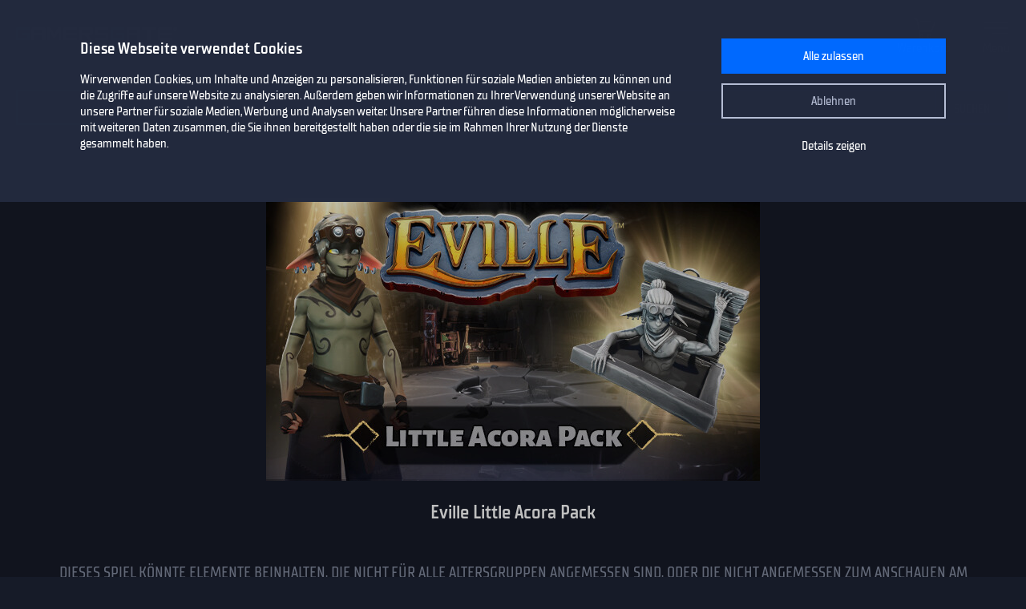

--- FILE ---
content_type: text/html; charset=utf-8
request_url: https://www.gamersgate.com/de/product/eville-little-acora-pack/
body_size: 6077
content:


<!DOCTYPE html>
<html lang="de" prefix="og: https://ogp.me/ns#">
<head>
  <meta charset="utf-8">
  <meta name="viewport" content="width=device-width, initial-scale=1">

  <link rel="preconnect" href="https://consent.cookiebot.com/uc.js" crossorigin>

  <link as="font" crossorigin="" href="/static/fonts/tt_supermolot_neue_condensed_medium-webfont.woff2" rel="preload" type="font/woff2">
  <link as="font" crossorigin="" href="/static/fonts/tt_supermolot_neue_condensed_demibold-webfont.woff2" rel="preload" type="font/woff2">

  <link rel="preload" as="script" href="/de/jsi18n/">
  <link rel="preload" as="script" href="/static/scripts/app.js?1764837940">

  
<link rel="canonical" href="https://www.gamersgate.com/de/product/eville-little-acora-pack/"/>


  
  <link rel="alternate" hreflang="en-us" href="https://www.gamersgate.com/en-us/product/eville-little-acora-pack/"><link rel="alternate" hreflang="en-gb" href="https://www.gamersgate.com/en-gb/product/eville-little-acora-pack/"><link rel="alternate" hreflang="en-br" href="https://www.gamersgate.com/en-br/product/eville-little-acora-pack/"><link rel="alternate" hreflang="en-dk" href="https://www.gamersgate.com/en-dk/product/eville-little-acora-pack/"><link rel="alternate" hreflang="en-jp" href="https://www.gamersgate.com/en-jp/product/eville-little-acora-pack/"><link rel="alternate" hreflang="en-pl" href="https://www.gamersgate.com/en-pl/product/eville-little-acora-pack/"><link rel="alternate" hreflang="en-ro" href="https://www.gamersgate.com/en-ro/product/eville-little-acora-pack/"><link rel="alternate" hreflang="en-au" href="https://www.gamersgate.com/en-au/product/eville-little-acora-pack/"><link rel="alternate" hreflang="de-at" href="https://www.gamersgate.com/de-at/product/eville-little-acora-pack/"><link rel="alternate" hreflang="en-hu" href="https://www.gamersgate.com/en-hu/product/eville-little-acora-pack/"><link rel="alternate" hreflang="de-de" href="https://www.gamersgate.com/de-de/product/eville-little-acora-pack/"><link rel="alternate" hreflang="en-il" href="https://www.gamersgate.com/en-il/product/eville-little-acora-pack/"><link rel="alternate" hreflang="en-in" href="https://www.gamersgate.com/en-in/product/eville-little-acora-pack/"><link rel="alternate" hreflang="en-ca" href="https://www.gamersgate.com/en-ca/product/eville-little-acora-pack/"><link rel="alternate" hreflang="en-nz" href="https://www.gamersgate.com/en-nz/product/eville-little-acora-pack/"><link rel="alternate" hreflang="en-no" href="https://www.gamersgate.com/en-no/product/eville-little-acora-pack/"><link rel="alternate" hreflang="en-th" href="https://www.gamersgate.com/en-th/product/eville-little-acora-pack/"><link rel="alternate" hreflang="en-cz" href="https://www.gamersgate.com/en-cz/product/eville-little-acora-pack/"><link rel="alternate" hreflang="en-ch" href="https://www.gamersgate.com/en-ch/product/eville-little-acora-pack/"><link rel="alternate" hreflang="sv-se" href="https://www.gamersgate.com/sv-se/product/eville-little-acora-pack/"><link rel="alternate" hreflang="en-za" href="https://www.gamersgate.com/en-za/product/eville-little-acora-pack/"><link rel="alternate" hreflang="x-default" href="https://www.gamersgate.com/product/eville-little-acora-pack/"><link rel="alternate" hreflang="es" href="https://www.gamersgate.com/es/product/eville-little-acora-pack/"><link rel="alternate" hreflang="pt" href="https://www.gamersgate.com/pt/product/eville-little-acora-pack/"><link rel="alternate" hreflang="de" href="https://www.gamersgate.com/de/product/eville-little-acora-pack/"><link rel="alternate" hreflang="sv" href="https://www.gamersgate.com/sv/product/eville-little-acora-pack/">
  

  
  <title>GamersGate - Jetzt Spiele kaufen und herunterladen!</title>
<meta name="title" content="GamersGate - Jetzt Spiele kaufen und herunterladen!">
<meta name="description" content="Wir verkaufen Spiele. Presiwert, schnell und zuverlässig — darauf kannst du zählen, wenn du bei uns einkaufst. Hol dir deine Spiele bei uns — jederzeit und von überall.">

<meta property="og:site_name" content="GamersGate"><meta property="og:type" content="website"><meta property="og:title" content="GamersGate - Jetzt Spiele kaufen und herunterladen!"><meta property="og:description" content="Wir verkaufen Spiele. Presiwert, schnell und zuverlässig — darauf kannst du zählen, wenn du bei uns einkaufst. Hol dir deine Spiele bei uns — jederzeit und von überall."><meta property="og:url" content="http://www.gamersgate.com/de/product/eville-little-acora-pack/"><meta property="og:locale" content="de"><meta property="twitter:card" content="summary_large_image"><meta property="og:image" content="http://www.gamersgate.com/static/images/logo_gamersgate_for_social.jpg"><meta property="twitter:image" content="http://www.gamersgate.com/static/images/logo_gamersgate_for_social.jpg">
<script type="application/ld+json">{"@context": "https://schema.org/", "@type": "WebSite", "url": "http://www.gamersgate.com/de/", "potentialAction": {"@type": "SearchAction", "target": {"@type": "EntryPoint", "urlTemplate": "http://www.gamersgate.com/de/games/?query={search_term_string}"}, "query-input": "required name=search_term_string"}}</script><script type="application/ld+json">{"@context": "https://schema.org", "@type": "Organization", "name": "GamersGate", "url": "http://www.gamersgate.com/de/", "logo": "http://www.gamersgate.com/static/images/logo_gamersgate_for_social.jpg"}</script>
  

  <link rel="apple-touch-icon" sizes="180x180" href="/favicon/apple-touch-icon.png">
  <link rel="icon" type="image/png" sizes="32x32" href="/favicon/favicon-32x32.png">
  <link rel="icon" type="image/png" sizes="16x16" href="/favicon/favicon-16x16.png">
  <link rel="shortcut icon" href="/favicon/favicon.ico">
  <link rel="manifest" href="/favicon/site.webmanifest">
  <link rel="mask-icon" href="/favicon/safari-pinned-tab.svg" color="#5bbad5">
  <meta name="msapplication-TileColor" content="#da532c">
  <meta name="msapplication-config" content="/favicon/browserconfig.xml">
  <meta name="theme-color" content="#ffffff">
  <meta http-equiv="x-dns-prefetch-control" content="on">
  <meta name="google-site-verification" content="BANtGKL89DAHVaTlh_lpwXMgJwxwUe1By6bEh6DDnC8" />
  

  <link type="text/css" rel="stylesheet" media="all" href="/static/styles/app_v2.css?1765797861">
  
<script>
  window.addEventListener("CookiebotOnDialogInit", () => {
    if (Cookiebot.getDomainUrlParam("CookiebotScan") === "true") {
      Cookiebot.setOutOfRegion();
    }
  });
</script>
<link rel="preload" as="script" href="https://consent.cookiebot.com/uc.js">
<script id="Cookiebot" src="https://consent.cookiebot.com/uc.js" data-culture="de" data-cbid="758a87f6-2d90-4a5c-91d8-e61bf806100e" data-blockingmode="auto" type="text/javascript" defer></script>

  <script>
    var waitForTrackerCount = 0;
    function matomoWaitForTracker() {
      if (typeof _paq === 'undefined' || typeof Cookiebot === 'undefined') {
        if (waitForTrackerCount < 40) {
          setTimeout(matomoWaitForTracker, 250);
          waitForTrackerCount++;
          return;
        }
      } else {
        window.addEventListener('CookiebotOnAccept', function (e) {
            consentSet();
        });
        window.addEventListener('CookiebotOnDecline', function (e) {
            consentSet();
        })
      }
    }
    function consentSet() {
      if (Cookiebot.consent.statistics) {
        _paq.push(['rememberCookieConsentGiven']);
        _paq.push(['setConsentGiven']);
      } else {
        _paq.push(['forgetCookieConsentGiven']);
        _paq.push(['forgetConsentGiven']);
        _paq.push(['deleteCookies']);
      }
    }
    document.addEventListener('DOMContentLoaded', matomoWaitForTracker);
</script>
  <link rel="preload" as="script" href="//analytics.gamersgate.com/matomo.js">
<script>
  let _paq = window._paq = window._paq || [];
  _paq.push(['requireCookieConsent']);
  _paq.push(['requireConsent']);
  
  _paq.push(['setDocumentTitle', document.title.split('|')[0].trim()]);
  
  _paq.push(['setCustomDimension', 1, "Empty"]);
  
  _paq.push(['trackPageView']);
  _paq.push(['enableLinkTracking']);
  (function() {
    const u = "//analytics.gamersgate.com/";
    _paq.push(['setTrackerUrl', u+'matomo.php']);
    _paq.push(['setSiteId', '1']);
    const d = document, g = d.createElement('script'), s = d.getElementsByTagName('script')[0];
    g.defer=true; g.src=u+'matomo.js'; s.parentNode.insertBefore(g,s);
  })();
</script>
  <script src="/de/jsi18n/"></script>
  <script type="text/javascript">
    window.cart_items = new Set()
    
    window.current_language_code = 'de'
  </script>
  <script>
    window.isMobile = /iPhone|iPad|iPod|Android|webOs|harmony/i.test(navigator.userAgent);
  </script>
</head>

<body class="">
  <noscript>JavaScript muss aktiviert sein, um diese App zu nutzen.</noscript>

  <main class="wrapper">
    
    
  
  













<nav class="navigation navigation--top" id="navigation-top" aria-label="navigation-top">
  <section class="container">
    <a class="navigation-logo" href="/de/"><img src="/static/images/logo.svg?1704879930" alt="Gamersgate"></a>
    
<div class="navigation-search">
  <form id="search-form" method="GET" action="/de/games/">
    <div class="form-group form-group--input-with-button">
      <input type="search" name="query" placeholder="" aria-label="Katalog durchsuchen" autocomplete="off" >
      <input type="button" value="Suchen">
    </div>
  </form>
</div>
    <ul class="navigation-list">
      <li class="navigation-item navigation-item--icon"><a class="navigation-link--icon-list " href="/de/account/orders/?returnurl=/de/account/orders/" title="Meine Käufe">Meine Käufe</a></li>
      <li class="navigation-item navigation-item--icon"><a class="navigation-link--icon-favorite " href="/de/favorites/" title="Favoriten">Favoriten</a></li>
      <li class="navigation-item navigation-item--icon">

<a class="navigation-link--icon-cart " id="cart_link" href="/de/cart/" title="Warenkorb" data-count="0">Warenkorb</a></li>
      
        <li class="navigation-item"><a class="button" href="/de/login/?returnurl=/de/product/eville-little-acora-pack/" title="Anmelden">Anmelden</a></li>
      
      <li class="navigation-item navigation-item--icon"><a class="navigation-link--icon-menu" href="#popmenu" data-popmenu>Menü</a></li>
    </ul>
  </section>
</nav>
<nav class="navigation navigation--middle" id="navigation-middle" aria-label="navigation-middle">
  <section class="container">
    <ul class="navigation-list">
      <li class="navigation-item float-left"><a class="navigation-link " href="/de/games/" title="Spiele">Spiele</a></li>
      <li class="navigation-item float-left"><a class="navigation-link " href="/de/top-sellers/" title="Bestseller">Bestseller</a></li>
      <li class="navigation-item float-left"><a class="navigation-link " href="/de/offers/" title="Aktuell im Angebot">Aktuell im Angebot</a></li>
      <li class="navigation-item float-left"><a class="navigation-link " href="/de/new-releases/" title="Neuerscheinungen">Neuerscheinungen</a></li>
      <li class="navigation-item float-left"><a class="navigation-link " href="/de/coming-soon/" title="Demnächst">Demnächst</a></li>
      
      
      

  
  <li class="navigation-item float-left">
    <a class="navigation-link " href="/de/mac-games/" title="Mac games">Mac Games</a>
  </li>

      <li class="navigation-item float-right"><a class="navigation-link " href="/de/support/" title="Kundendienst">Kundendienst</a></li>
      <li class="navigation-item float-right">
        <a class="navigation-link navigation-link--popover" href="#popover-language" data-popover>Sprache</a>
        <div class="popover popover-language" id="popover-language">
          <div class="popover-description">Sprache wählen</div>
          <ul class="popover-list">
            
            
            
              
              <li class="popover-item"><a class="popover-link " href="/api/language/en/" title="English">English (Englisch)</a></li>
              
            
              
              <li class="popover-item"><a class="popover-link is_active" href="/api/language/de/" title="Deutsch">Deutsch (Deutsch)</a></li>
              
            
              
              <li class="popover-item"><a class="popover-link " href="/api/language/pt/" title="Português">Português (Portugiesisch)</a></li>
              
            
              
            
              
              <li class="popover-item"><a class="popover-link " href="/api/language/sv/" title="Svenska">Svenska (Schwedisch)</a></li>
              
            
            
            <li class="popover-item"><a class="popover-link" id="spanish-select-btn" href="#" title="Español">Español (Spanisch)</a></li>
            
          </ul>
        </div>
      </li>
    </ul>
  </section>
</nav>
  
  <section class="page catalog product">
    <div class="container">
      <div class="row">
        
          
<div class="check-age-container">
  <div class="catalog-item-container">
    <div class="catalog-item--image">
      <img src="https://sttc.gamersgate.com/images/product/eville-little-acora-pack/cover-616-d257e5.jpg" alt="Eville Little Acora Pack" id="check-age-container--image">
    </div>
    <h1 class="catalog-item--name" id="check-age-container--name">Eville Little Acora Pack</h1>
  </div>
  <div class="check-age-description">
    DIESES SPIEL KÖNNTE ELEMENTE BEINHALTEN, DIE NICHT FÜR ALLE ALTERSGRUPPEN ANGEMESSEN SIND, ODER DIE NICHT ANGEMESSEN ZUM ANSCHAUEN AM ARBEITSPLATZ SIND.<br> Oder wir haben derzeit kein Rating für dieses Spiel, das kann ebenfalls vorkommen.
  </div>
  <div class="check-age-form-container">
    <form data-matomo-mask action="/de/checkage/" method="POST" class="check-age-form" id="check-age-form" data-popup="">
      <div class="form-group form-date-select">
        <label>Bitte gib dein Geburtsdatum ein, um fortzufahren:</label>
        <div class="select-date"><div class="select" data-name="age_year"><span>2026</span><input type="hidden" name="age_year" value="2026"/><ul><li ><a href="#" data-value="">---</a></li><li ><a href="#" data-value="1950">1950</a></li><li ><a href="#" data-value="1951">1951</a></li><li ><a href="#" data-value="1952">1952</a></li><li ><a href="#" data-value="1953">1953</a></li><li ><a href="#" data-value="1954">1954</a></li><li ><a href="#" data-value="1955">1955</a></li><li ><a href="#" data-value="1956">1956</a></li><li ><a href="#" data-value="1957">1957</a></li><li ><a href="#" data-value="1958">1958</a></li><li ><a href="#" data-value="1959">1959</a></li><li ><a href="#" data-value="1960">1960</a></li><li ><a href="#" data-value="1961">1961</a></li><li ><a href="#" data-value="1962">1962</a></li><li ><a href="#" data-value="1963">1963</a></li><li ><a href="#" data-value="1964">1964</a></li><li ><a href="#" data-value="1965">1965</a></li><li ><a href="#" data-value="1966">1966</a></li><li ><a href="#" data-value="1967">1967</a></li><li ><a href="#" data-value="1968">1968</a></li><li ><a href="#" data-value="1969">1969</a></li><li ><a href="#" data-value="1970">1970</a></li><li ><a href="#" data-value="1971">1971</a></li><li ><a href="#" data-value="1972">1972</a></li><li ><a href="#" data-value="1973">1973</a></li><li ><a href="#" data-value="1974">1974</a></li><li ><a href="#" data-value="1975">1975</a></li><li ><a href="#" data-value="1976">1976</a></li><li ><a href="#" data-value="1977">1977</a></li><li ><a href="#" data-value="1978">1978</a></li><li ><a href="#" data-value="1979">1979</a></li><li ><a href="#" data-value="1980">1980</a></li><li ><a href="#" data-value="1981">1981</a></li><li ><a href="#" data-value="1982">1982</a></li><li ><a href="#" data-value="1983">1983</a></li><li ><a href="#" data-value="1984">1984</a></li><li ><a href="#" data-value="1985">1985</a></li><li ><a href="#" data-value="1986">1986</a></li><li ><a href="#" data-value="1987">1987</a></li><li ><a href="#" data-value="1988">1988</a></li><li ><a href="#" data-value="1989">1989</a></li><li ><a href="#" data-value="1990">1990</a></li><li ><a href="#" data-value="1991">1991</a></li><li ><a href="#" data-value="1992">1992</a></li><li ><a href="#" data-value="1993">1993</a></li><li ><a href="#" data-value="1994">1994</a></li><li ><a href="#" data-value="1995">1995</a></li><li ><a href="#" data-value="1996">1996</a></li><li ><a href="#" data-value="1997">1997</a></li><li ><a href="#" data-value="1998">1998</a></li><li ><a href="#" data-value="1999">1999</a></li><li ><a href="#" data-value="2000">2000</a></li><li ><a href="#" data-value="2001">2001</a></li><li ><a href="#" data-value="2002">2002</a></li><li ><a href="#" data-value="2003">2003</a></li><li ><a href="#" data-value="2004">2004</a></li><li ><a href="#" data-value="2005">2005</a></li><li ><a href="#" data-value="2006">2006</a></li><li ><a href="#" data-value="2007">2007</a></li><li ><a href="#" data-value="2008">2008</a></li><li ><a href="#" data-value="2009">2009</a></li><li ><a href="#" data-value="2010">2010</a></li><li ><a href="#" data-value="2011">2011</a></li><li ><a href="#" data-value="2012">2012</a></li><li ><a href="#" data-value="2013">2013</a></li><li ><a href="#" data-value="2014">2014</a></li><li ><a href="#" data-value="2015">2015</a></li><li ><a href="#" data-value="2016">2016</a></li><li ><a href="#" data-value="2017">2017</a></li><li ><a href="#" data-value="2018">2018</a></li><li ><a href="#" data-value="2019">2019</a></li><li ><a href="#" data-value="2020">2020</a></li><li ><a href="#" data-value="2021">2021</a></li><li ><a href="#" data-value="2022">2022</a></li><li ><a href="#" data-value="2023">2023</a></li><li ><a href="#" data-value="2024">2024</a></li><li ><a href="#" data-value="2025">2025</a></li><li class="selected"><a href="#" data-value="2026">2026</a></li></ul></div><div class="select" data-name="age_month"><span>Januar</span><input type="hidden" name="age_month" value="1"/><ul><li ><a href="#" data-value="">---</a></li><li class="selected"><a href="#" data-value="1">Januar</a></li><li ><a href="#" data-value="2">Februar</a></li><li ><a href="#" data-value="3">März</a></li><li ><a href="#" data-value="4">April</a></li><li ><a href="#" data-value="5">Mai</a></li><li ><a href="#" data-value="6">Juni</a></li><li ><a href="#" data-value="7">Juli</a></li><li ><a href="#" data-value="8">August</a></li><li ><a href="#" data-value="9">September</a></li><li ><a href="#" data-value="10">Oktober</a></li><li ><a href="#" data-value="11">November</a></li><li ><a href="#" data-value="12">Dezember</a></li></ul></div><div class="select" data-name="age_day"><span>30</span><input type="hidden" name="age_day" value="30"/><ul><li ><a href="#" data-value="">---</a></li><li ><a href="#" data-value="1">1</a></li><li ><a href="#" data-value="2">2</a></li><li ><a href="#" data-value="3">3</a></li><li ><a href="#" data-value="4">4</a></li><li ><a href="#" data-value="5">5</a></li><li ><a href="#" data-value="6">6</a></li><li ><a href="#" data-value="7">7</a></li><li ><a href="#" data-value="8">8</a></li><li ><a href="#" data-value="9">9</a></li><li ><a href="#" data-value="10">10</a></li><li ><a href="#" data-value="11">11</a></li><li ><a href="#" data-value="12">12</a></li><li ><a href="#" data-value="13">13</a></li><li ><a href="#" data-value="14">14</a></li><li ><a href="#" data-value="15">15</a></li><li ><a href="#" data-value="16">16</a></li><li ><a href="#" data-value="17">17</a></li><li ><a href="#" data-value="18">18</a></li><li ><a href="#" data-value="19">19</a></li><li ><a href="#" data-value="20">20</a></li><li ><a href="#" data-value="21">21</a></li><li ><a href="#" data-value="22">22</a></li><li ><a href="#" data-value="23">23</a></li><li ><a href="#" data-value="24">24</a></li><li ><a href="#" data-value="25">25</a></li><li ><a href="#" data-value="26">26</a></li><li ><a href="#" data-value="27">27</a></li><li ><a href="#" data-value="28">28</a></li><li ><a href="#" data-value="29">29</a></li><li class="selected"><a href="#" data-value="30">30</a></li><li ><a href="#" data-value="31">31</a></li></ul></div></div>
        <div class="help">* Diese Daten dienen nur zu Verifikationszwecken und werden nicht gespeichert</div>
      </div>
      <div class="form-group form-buttons">
        <input type="hidden" name="type" value="check">
        <button type="submit">Confirm</button>
      </div>
    </form>
  </div>
</div>
        
      </div>
    </div>
  </section>

  


<footer class="footer">
  <section class="container">
    <div class="row">
      <div class="column">
        <a href="/de/" title="GamersGate"><img class="logo" src="/static/images/logo.svg?1704879930" alt="GamersGate"></a>
        
        <small class="copyright">© 2004-2026, Gamersgate AB, Stockholm, Sweden</small>
        
      </div>
      
      <div class="column">
        
        <ul class="footer-menu-list">
          <li class="footer-menu-item">Information</li>
            
              <li class="footer-menu-item"><a href="/de/about-us/" title="Über uns">Über uns</a></li>
            
              <li class="footer-menu-item"><a href="/de/publishers/" title="Offizielle Partner">Offizielle Partner</a></li>
            
              <li class="footer-menu-item"><a href="/de/support/" title="Kundendienst">Kundendienst</a></li>
            
              <li class="footer-menu-item"><a href="/de/terms-of-use/" title="Allgemeinen Geschäftsbedingungen">Allgemeinen Geschäftsbedingungen</a></li>
            
              <li class="footer-menu-item"><a href="/de/privacy-policy/" title="Datenschutz-Regeln">Datenschutz-Regeln</a></li>
            
              <li class="footer-menu-item"><a href="/de/refund-policy/" title="Rückgaberecht">Rückgaberecht</a></li>
            
              <li class="footer-menu-item"><a href="/de/contact/" title="Kontaktiere uns">Kontaktiere uns</a></li>
            
              <li class="footer-menu-item"><a href="/de/about-us/imprint/" title="Impressum">Impressum</a></li>
            
        </ul>
        
      </div>
      <div class="column">
        
        <ul class="footer-menu-list">
          <li class="footer-menu-item">Anleitungen zur Aktivierung digitaler Codes</li>
            
              <li class="footer-menu-item"><a href="/de/support/activations/origin/" title="Origin-Aktivierung">Origin-Aktivierung</a></li>
            
              <li class="footer-menu-item"><a href="/de/support/activations/steam/" title="Aktivierung auf Steam">Aktivierung auf Steam</a></li>
            
              <li class="footer-menu-item"><a href="/de/support/activations/egs/" title="Aktivierung bei Epic Games">Aktivierung bei Epic Games</a></li>
            
              <li class="footer-menu-item"><a href="/de/support/activations/social-club/" title="Aktivierung im Social Club">Aktivierung im Social Club</a></li>
            
              <li class="footer-menu-item"><a href="/de/support/activations/uplay/" title="Aktivierung auf Ubisoft Connect">Aktivierung auf Ubisoft Connect</a></li>
            
        </ul>
        
        
      </div>

      <div class="column">
        <p class="footer-title-social">Community</p>
        <ul class="footer-social-list">
          <li class="footer-social-item"><a class="social-facebook" target="_blank" href="https://www.facebook.com/gamersgate" title="gamersgate facebook"></a></li>
          <li class="footer-social-item"><a class="social-x" target="_blank" href="https://x.com/gamersgate" title="gamersgate x"></a></li>
          <li class="footer-social-item"><a class="social-twitch" target="_blank" href="https://www.twitch.tv/officialgamersgate" title="gamersgate twitch"></a></li>
          <li class="footer-social-item"><a class="social-discord" target="_blank" href="https://discord.gg/5gEVRSQ" title="gamersgate discord"></a></li>
          <li class="footer-social-item"><a class="social-support" target="_blank" href="/de/support/" title="Kundendienst"></a></li>
        </ul>
        <div class="footer-subscribe">
          
          <p class="footer-subscribe--title">Unseren Newsletter abonnieren</p>
          
          <p class="footer-subscribe--description">Abonniere unseren wöchentlichen Newsletter, um die neuesten Infos, Updates und fantastische Angebote zu erhalten.</p>
          <form data-matomo-mask class="subscribe-form" action="" method="POST">
            <div class="form-group m-b-1">
              <div class="checkbox">
                <input type="checkbox" name="agree" id="subscribe_agree_id">
                <label for="subscribe_agree_id">Ich stimme der <a href="/de/privacy-policy/" title="Datenschutz-Richtlinie" >Datenschutz-Richtlinie</a> zu.</label>
              </div>
            </div>
            <div class="form-group form-group--input-with-button">
              <input type="email" name="email" placeholder="Gib deine Email ein">
              <input type="button" class="subscribe-button" value="Abonnieren">
            </div>
          </form>
          
        </div>
      </div>
    </div>
  </section>
</footer>

  
<script>
    document.addEventListener('DOMContentLoaded', function() {
        const name = 'Looks like you are in United States';
        const content = '<p>Hemos detectado que estás en un país de habla hispana. Te invitamos a visitar la versión en español de GamersGate para una experiencia más cómoda.</p><p>We detected that you are in a Spanish-speaking country. We invite you to visit the Spanish version of GamersGate for a more comfortable experience.</p>';
        const redirect_link = 'http://www.gamersgate.es/de/product/eville-little-acora-pack/';
        
        const spanishSelectBtn = document.getElementById('spanish-select-btn');
        if (spanishSelectBtn) {
            spanishSelectBtn.addEventListener('click', (e) => {
                e.preventDefault();
                e.stopPropagation();
                new PopUp().showRedirect(
                    name, 
                    content, 
                    redirect_link
                );
            });
        }
    });
</script>


  </main>
  













<div class="popmenu" id="popmenu">
  <div class="popmenu-container">
    <div class="popmenu-container--for-list">
      <ul class="popmenu-list">
        
          <li class="popmenu-item"><a class="popmenu-link" href="/de/login/?returnurl=/de/product/eville-little-acora-pack/">Anmelden</a></li>
        

        <li class="popmenu-item"><a class="popmenu-link " href="/de/favorites/">Favoriten</a></li>
        <li class="popmenu-item"><a class="popmenu-link " href="/de/games/" title="Spiele">Spiele</a></li>
        <li class="popmenu-item"><a class="popmenu-link " href="/de/top-sellers/" title="Bestseller">Bestseller</a></li>
        <li class="popmenu-item"><a class="popmenu-link " href="/de/offers/" title="Aktuell im Angebot">Aktuell im Angebot</a></li>
        <li class="popmenu-item"><a class="popmenu-link " href="/de/new-releases/" title="Neuerscheinungen">Neuerscheinungen</a></li>
        <li class="popmenu-item"><a class="popmenu-link " href="/de/coming-soon/" title="Demnächst">Demnächst</a></li>
        <li class="popmenu-item"><a class="popmenu-link " href="/de/support/" title="Kundendienst">Kundendienst</a></li>
        <li class="popmenu-item">
          <a class="popmenu-link" href="#popmenu-toggle-language" data-popmenu_toggle>Sprache</a>
          <div class="popmenu-toogle" id="popmenu-toggle-language">
            <ul class="popmenu-toogle-list">
              
              
              
                <li class="popmenu-item"><a class="popmenu-link " href="/api/language/en/" title="English">English (Englisch)</a></li>
              
                <li class="popmenu-item"><a class="popmenu-link is_active" href="/api/language/de/" title="Deutsch">Deutsch (Deutsch)</a></li>
              
                <li class="popmenu-item"><a class="popmenu-link " href="/api/language/pt/" title="Português">Português (Portugiesisch)</a></li>
              
                <li class="popmenu-item"><a class="popmenu-link " href="/api/language/es/" title="español">Español (Spanisch)</a></li>
              
                <li class="popmenu-item"><a class="popmenu-link " href="/api/language/sv/" title="svenska">Svenska (Schwedisch)</a></li>
              
            </ul>
          </div>
        </li>
      </ul>
    </div>
    <div class="popmenu-container-close"></div>
  </div>
</div>
  <input type="hidden" name="csrfmiddlewaretoken" value="D1Mt1vaB5KOLxLCi93ztGqwsPE54Xn8qk2BLarREPSfu2QIkKnLY7xHh6YTCU3Zu">
  <script src="/static/scripts/app.js?1764837940"></script>
  
  
  <div id="age_request_popup_body" style="display:none;">
<div class="check-age-container">
  <div class="catalog-item-container">
    <div class="catalog-item--image blured">
      <img src="" alt="" id="check-age-container--image">
    </div>
    <h1 class="catalog-item--name" id="check-age-container--name"></h1>
  </div>
  <div class="check-age-description">
    DIESES SPIEL KÖNNTE ELEMENTE BEINHALTEN, DIE NICHT FÜR ALLE ALTERSGRUPPEN ANGEMESSEN SIND, ODER DIE NICHT ANGEMESSEN ZUM ANSCHAUEN AM ARBEITSPLATZ SIND.<br> Oder wir haben derzeit kein Rating für dieses Spiel, das kann ebenfalls vorkommen.
  </div>
  <div class="check-age-form-container">
    <form data-matomo-mask action="/de/checkage/" method="POST" class="check-age-form" id="check-age-form" data-popup="1">
      <div class="form-group form-date-select">
        <label>Bitte gib dein Geburtsdatum ein, um fortzufahren:</label>
        <div class="select-date"><div class="select" data-name="age_year"><span>2026</span><input type="hidden" name="age_year" value="2026"/><ul><li ><a href="#" data-value="">---</a></li><li ><a href="#" data-value="1950">1950</a></li><li ><a href="#" data-value="1951">1951</a></li><li ><a href="#" data-value="1952">1952</a></li><li ><a href="#" data-value="1953">1953</a></li><li ><a href="#" data-value="1954">1954</a></li><li ><a href="#" data-value="1955">1955</a></li><li ><a href="#" data-value="1956">1956</a></li><li ><a href="#" data-value="1957">1957</a></li><li ><a href="#" data-value="1958">1958</a></li><li ><a href="#" data-value="1959">1959</a></li><li ><a href="#" data-value="1960">1960</a></li><li ><a href="#" data-value="1961">1961</a></li><li ><a href="#" data-value="1962">1962</a></li><li ><a href="#" data-value="1963">1963</a></li><li ><a href="#" data-value="1964">1964</a></li><li ><a href="#" data-value="1965">1965</a></li><li ><a href="#" data-value="1966">1966</a></li><li ><a href="#" data-value="1967">1967</a></li><li ><a href="#" data-value="1968">1968</a></li><li ><a href="#" data-value="1969">1969</a></li><li ><a href="#" data-value="1970">1970</a></li><li ><a href="#" data-value="1971">1971</a></li><li ><a href="#" data-value="1972">1972</a></li><li ><a href="#" data-value="1973">1973</a></li><li ><a href="#" data-value="1974">1974</a></li><li ><a href="#" data-value="1975">1975</a></li><li ><a href="#" data-value="1976">1976</a></li><li ><a href="#" data-value="1977">1977</a></li><li ><a href="#" data-value="1978">1978</a></li><li ><a href="#" data-value="1979">1979</a></li><li ><a href="#" data-value="1980">1980</a></li><li ><a href="#" data-value="1981">1981</a></li><li ><a href="#" data-value="1982">1982</a></li><li ><a href="#" data-value="1983">1983</a></li><li ><a href="#" data-value="1984">1984</a></li><li ><a href="#" data-value="1985">1985</a></li><li ><a href="#" data-value="1986">1986</a></li><li ><a href="#" data-value="1987">1987</a></li><li ><a href="#" data-value="1988">1988</a></li><li ><a href="#" data-value="1989">1989</a></li><li ><a href="#" data-value="1990">1990</a></li><li ><a href="#" data-value="1991">1991</a></li><li ><a href="#" data-value="1992">1992</a></li><li ><a href="#" data-value="1993">1993</a></li><li ><a href="#" data-value="1994">1994</a></li><li ><a href="#" data-value="1995">1995</a></li><li ><a href="#" data-value="1996">1996</a></li><li ><a href="#" data-value="1997">1997</a></li><li ><a href="#" data-value="1998">1998</a></li><li ><a href="#" data-value="1999">1999</a></li><li ><a href="#" data-value="2000">2000</a></li><li ><a href="#" data-value="2001">2001</a></li><li ><a href="#" data-value="2002">2002</a></li><li ><a href="#" data-value="2003">2003</a></li><li ><a href="#" data-value="2004">2004</a></li><li ><a href="#" data-value="2005">2005</a></li><li ><a href="#" data-value="2006">2006</a></li><li ><a href="#" data-value="2007">2007</a></li><li ><a href="#" data-value="2008">2008</a></li><li ><a href="#" data-value="2009">2009</a></li><li ><a href="#" data-value="2010">2010</a></li><li ><a href="#" data-value="2011">2011</a></li><li ><a href="#" data-value="2012">2012</a></li><li ><a href="#" data-value="2013">2013</a></li><li ><a href="#" data-value="2014">2014</a></li><li ><a href="#" data-value="2015">2015</a></li><li ><a href="#" data-value="2016">2016</a></li><li ><a href="#" data-value="2017">2017</a></li><li ><a href="#" data-value="2018">2018</a></li><li ><a href="#" data-value="2019">2019</a></li><li ><a href="#" data-value="2020">2020</a></li><li ><a href="#" data-value="2021">2021</a></li><li ><a href="#" data-value="2022">2022</a></li><li ><a href="#" data-value="2023">2023</a></li><li ><a href="#" data-value="2024">2024</a></li><li ><a href="#" data-value="2025">2025</a></li><li class="selected"><a href="#" data-value="2026">2026</a></li></ul></div><div class="select" data-name="age_month"><span>Januar</span><input type="hidden" name="age_month" value="1"/><ul><li ><a href="#" data-value="">---</a></li><li class="selected"><a href="#" data-value="1">Januar</a></li><li ><a href="#" data-value="2">Februar</a></li><li ><a href="#" data-value="3">März</a></li><li ><a href="#" data-value="4">April</a></li><li ><a href="#" data-value="5">Mai</a></li><li ><a href="#" data-value="6">Juni</a></li><li ><a href="#" data-value="7">Juli</a></li><li ><a href="#" data-value="8">August</a></li><li ><a href="#" data-value="9">September</a></li><li ><a href="#" data-value="10">Oktober</a></li><li ><a href="#" data-value="11">November</a></li><li ><a href="#" data-value="12">Dezember</a></li></ul></div><div class="select" data-name="age_day"><span>30</span><input type="hidden" name="age_day" value="30"/><ul><li ><a href="#" data-value="">---</a></li><li ><a href="#" data-value="1">1</a></li><li ><a href="#" data-value="2">2</a></li><li ><a href="#" data-value="3">3</a></li><li ><a href="#" data-value="4">4</a></li><li ><a href="#" data-value="5">5</a></li><li ><a href="#" data-value="6">6</a></li><li ><a href="#" data-value="7">7</a></li><li ><a href="#" data-value="8">8</a></li><li ><a href="#" data-value="9">9</a></li><li ><a href="#" data-value="10">10</a></li><li ><a href="#" data-value="11">11</a></li><li ><a href="#" data-value="12">12</a></li><li ><a href="#" data-value="13">13</a></li><li ><a href="#" data-value="14">14</a></li><li ><a href="#" data-value="15">15</a></li><li ><a href="#" data-value="16">16</a></li><li ><a href="#" data-value="17">17</a></li><li ><a href="#" data-value="18">18</a></li><li ><a href="#" data-value="19">19</a></li><li ><a href="#" data-value="20">20</a></li><li ><a href="#" data-value="21">21</a></li><li ><a href="#" data-value="22">22</a></li><li ><a href="#" data-value="23">23</a></li><li ><a href="#" data-value="24">24</a></li><li ><a href="#" data-value="25">25</a></li><li ><a href="#" data-value="26">26</a></li><li ><a href="#" data-value="27">27</a></li><li ><a href="#" data-value="28">28</a></li><li ><a href="#" data-value="29">29</a></li><li class="selected"><a href="#" data-value="30">30</a></li><li ><a href="#" data-value="31">31</a></li></ul></div></div>
        <div class="help">* Diese Daten dienen nur zu Verifikationszwecken und werden nicht gespeichert</div>
      </div>
      <div class="form-group form-buttons">
        <input type="hidden" name="type" value="check">
        <button type="submit">Confirm</button>
      </div>
    </form>
  </div>
</div></div>
  <div id="age_error_popup_body" style="display:none;">
<div class="check-age-container">
  <div class="catalog-item-container">
    <div class="catalog-item--image blured">
      <img src="" alt="" id="check-age-container--image">
    </div>
    <h1 class="catalog-item--name" id="check-age-container--name"></h1>
  </div>
  <div class="check-age-description">
    ENTSCHULDIGUNG, ES IST DIR LEIDER DERZEIT NICHT GESTATTET, DIESE MATERIALIEN EINZUSEHEN.
  </div>
  <div class="check-age-form-container">
    <form data-matomo-mask action="/de/checkage/" method="POST" class="check-age-form" id="check-age-form" data-popup="1">
      <div class="form-group form-buttons">
        <input type="hidden" name="type" value="retry">
        <button type="submit">Erneut versuchen</button>
      </div>
    </form>
  </div>
</div></div>
</body>

</html>


--- FILE ---
content_type: text/javascript; charset="utf-8"
request_url: https://www.gamersgate.com/de/jsi18n/
body_size: 3011
content:


(function(globals) {

  var django = globals.django || (globals.django = {});

  
  django.pluralidx = function(n) {
    var v=(n != 1);
    if (typeof(v) == 'boolean') {
      return v ? 1 : 0;
    } else {
      return v;
    }
  };
  

  /* gettext library */

  django.catalog = django.catalog || {};
  
  var newcatalog = {
    " in cart": " im Warenkorb",
    "+ New \u0441omment": "+ Neuer Kommentar",
    "Accept": "Akzeptieren",
    "Activate in Ubisoft Connect": "Auf Ubisoft Connect aktivieren",
    "Add to \u0441art": "Zum Warenkorb hinzuf\u00fcgen",
    "Amount is required": "Der Betrag ist erforderlich",
    "An error occurred, try again later": "Es ist ein Fehler aufgetreten, bitte versuche es sp\u00e4ter noch einmal",
    "Are you sure that you want to add game \"{0}\" to account {1}?": "Bist du sicher, dass du das Spiel \"{0}\" zum Konto {1} hinzuf\u00fcgen willst?",
    "Cancel": "Abbrechen",
    "Choose a payment method": "W\u00e4hle eine Bezahlungsmethode",
    "Choose profile picture that you like": "W\u00e4hle ein Profilbild, das dir gef\u00e4llt",
    "Close": "Schlie\u00dfen",
    "Continue shopping": "Einkauf fortsetzen",
    "Create account": "Nutzerkonto anlegen",
    "Go back": "Zur\u00fcck",
    "HIDE THIS": "VERSTECKEN",
    "Heya!": "Hey!",
    "In cart": "Im Warenkorb",
    "Include a-z, A-Z, 0-9 or symbols for a stronger password": "Verwende a-z, A-Z, 0-9 oder Symbole f\u00fcr ein sichereres Passwort",
    "Incorrect CAPTCHA": "CAPTCHA falsch gel\u00f6st",
    "Incorrect email": "Inkorrekte Email",
    "Incorrect password": "Falsches Passwort",
    "Just click to add a game to favo... wait a second, you are not logged in! You'll need to register or log in to do that!": "Klicke einfach auf ein Spiel, um es zu deinen Favo... - Moment mal, du bist gar nicht eingeloggt!Daf\u00fcr musst du dich erst registrieren.",
    "Just click to learn when the price dro... wait, you are not authorized to do that yet! You'll need to register or log in to gain access to this feature!": "Einfach klicken, um zu erfahren, wann der Presi f... - moment, du bist zur Nutzung dieser Funktion noch nicht autorisiert!Du musst dich registrieren oder anmelden, um Zugang zu dieser Funktion zu erhalten.",
    "Just {0} or {1} and make history!": "Einfach {0} oder {1} - und schreibe Geschichte!",
    "Login to Ubisoft": "Anmeldung bei Ubisoft",
    "Min payout amount": "Minimaler Auszahlungsbetrag",
    "No": "Nein",
    "No copy&paste": "Kein Kopieren und Einf\u00fcgen",
    "No match": "Keine \u00dcbereinstimmung",
    "No user comments yet": "Noch keine Nutzer-Kommentare",
    "Not a valid file type, images and PDF supported only": "Unzul\u00e4ssiger Dateityp, nur Bildformate und PDF-Dateien werden unterst\u00fctzt",
    "Nothing has been said about this yet. You will literally be the first person to say something about it.": "Hier\u00fcber ist noch nichts gesagt worden. Du wirst buchst\u00e4blich die erste Person sein, die hierzu einen Kommentar abgibt.",
    "POST": "ABSCHICKEN",
    "Password must contain at least 8 characters": "Das Passwort muss mindestens 8 Zeichen lang sein",
    "Please agree to the conditions": "Bitte stimme den Bediingungen zu",
    "Please agree to the privacy policy": "Bitte stimme der Datenschutz-Richtlinie zu",
    "Please agree to the terms and conditions": "Bitte stimme den Nutzungsbedingungen zu",
    "Please attach your invoice": "Bitte f\u00fcge deine Rechnung bei",
    "Please select a file less than 10Mb": "Bitte w\u00e4hle eine Datei mit weniger als 10 Mb",
    "Please {0} or {1} to comment": "Zum Kommentieren bitte {0} oder {1}",
    "Privacy policy": "Datenschutz-Regeln",
    "Product added to cart": "Produkt zum Warenkorb hinzugef\u00fcgt",
    "Reply": "Antworten",
    "Reply from GamersGate": "Antwort von GamersGate",
    "Required": "Ben\u00f6tigt",
    "Search by game genres": "Suche nach Spiel-Genres",
    "Search results": "Suchergebnisse",
    "Search results for": "Suche nach Ergebnissen f\u00fcr",
    "Show all results": "Alle Ergebnisse anzeigen",
    "Show more": "Mehr anzeigen",
    "Sign In": "Anmelden",
    "The emails you've entered do not match": "Die eingegebenen Email-Adressen stimmen nicht \u00fcberein",
    "The emails you've entered should match": "Die eingegebenen Email-Adressen stimmen nicht \u00fcberein",
    "The passwords you've entered do not match": "Die eingegebenen Passworte stimmen nicht \u00fcberein",
    "Type your comment": "Gib deinen Kommentar ein",
    "Type your email": "Gib deine Email-Adresse ein",
    "Type your name": "Gib deinen Namen ein",
    "Unfortunately there are no payment options available in your location at the moment. Please, check back later. We apologize for the inconvenience.": "Leider sind derzeit in deiner Region keine Zahlungsmethoden verf\u00fcgbar, bitte versuche es sp\u00e4ter noch einmal. Wir bitten um Entschuldigung f\u00fcr die Unannehmlichkeiten.",
    "Username must not be empty or longer than 30 characters": "Der Nutzername darf nicht leer oder l\u00e4nger als 30 Zeichen sein",
    "Username should contain only letters, numbers and underscore (the \"_\" symbol)": "Der Nutzername darf nur Buchstaben, Ziffern und den Unterstrich (das \"_\"-Zeichen) enthalten",
    "View cart": "Warenkorb ansehen",
    "Yes": "Ja",
    "You will be commenting as": "Du wirst kommentieren als",
    "Your comment should not be empty or longer than 3000 symbols": "Dein Kommentar sollte nicht leer sein und nicht mehr als 3000 Zeichen enthalten.",
    "Your message can not be empty": "Die Nachricht darf nicht leer sein",
    "at": "um",
    "product": [
      "Produkt",
      "Produkte"
    ],
    "result": [
      "Treffer",
      "Treffer"
    ]
  };
  for (var key in newcatalog) {
    django.catalog[key] = newcatalog[key];
  }
  

  if (!django.jsi18n_initialized) {
    django.gettext = function(msgid) {
      var value = django.catalog[msgid];
      if (typeof(value) == 'undefined') {
        return msgid;
      } else {
        return (typeof(value) == 'string') ? value : value[0];
      }
    };

    django.ngettext = function(singular, plural, count) {
      var value = django.catalog[singular];
      if (typeof(value) == 'undefined') {
        return (count == 1) ? singular : plural;
      } else {
        return value.constructor === Array ? value[django.pluralidx(count)] : value;
      }
    };

    django.gettext_noop = function(msgid) { return msgid; };

    django.pgettext = function(context, msgid) {
      var value = django.gettext(context + '\x04' + msgid);
      if (value.indexOf('\x04') != -1) {
        value = msgid;
      }
      return value;
    };

    django.npgettext = function(context, singular, plural, count) {
      var value = django.ngettext(context + '\x04' + singular, context + '\x04' + plural, count);
      if (value.indexOf('\x04') != -1) {
        value = django.ngettext(singular, plural, count);
      }
      return value;
    };

    django.interpolate = function(fmt, obj, named) {
      if (named) {
        return fmt.replace(/%\(\w+\)s/g, function(match){return String(obj[match.slice(2,-2)])});
      } else {
        return fmt.replace(/%s/g, function(match){return String(obj.shift())});
      }
    };


    /* formatting library */

    django.formats = {
    "DATETIME_FORMAT": "Y-m-d H:i:s",
    "DATETIME_INPUT_FORMATS": [
      "%Y-%m-%d %H:%M:%S",
      "%Y-%m-%d %H:%M:%S.%f",
      "%Y-%m-%d %H:%M",
      "%m/%d/%Y %H:%M:%S",
      "%m/%d/%Y %H:%M:%S.%f",
      "%m/%d/%Y %H:%M",
      "%m/%d/%y %H:%M:%S",
      "%m/%d/%y %H:%M:%S.%f",
      "%m/%d/%y %H:%M"
    ],
    "DATE_FORMAT": "Y-m-d",
    "DATE_INPUT_FORMATS": [
      "%Y-%m-%d",
      "%m/%d/%Y",
      "%m/%d/%y",
      "%b %d %Y",
      "%b %d, %Y",
      "%d %b %Y",
      "%d %b, %Y",
      "%B %d %Y",
      "%B %d, %Y",
      "%d %B %Y",
      "%d %B, %Y"
    ],
    "DECIMAL_SEPARATOR": ".",
    "FIRST_DAY_OF_WEEK": 0,
    "MONTH_DAY_FORMAT": "F j",
    "NUMBER_GROUPING": 0,
    "SHORT_DATETIME_FORMAT": "m/d/Y P",
    "SHORT_DATE_FORMAT": "m/d/Y",
    "THOUSAND_SEPARATOR": ",",
    "TIME_FORMAT": "P",
    "TIME_INPUT_FORMATS": [
      "%H:%M:%S",
      "%H:%M:%S.%f",
      "%H:%M"
    ],
    "YEAR_MONTH_FORMAT": "F Y"
  };

    django.get_format = function(format_type) {
      var value = django.formats[format_type];
      if (typeof(value) == 'undefined') {
        return format_type;
      } else {
        return value;
      }
    };

    /* add to global namespace */
    globals.pluralidx = django.pluralidx;
    globals.gettext = django.gettext;
    globals.ngettext = django.ngettext;
    globals.gettext_noop = django.gettext_noop;
    globals.pgettext = django.pgettext;
    globals.npgettext = django.npgettext;
    globals.interpolate = django.interpolate;
    globals.get_format = django.get_format;

    django.jsi18n_initialized = true;
  }

}(this));

